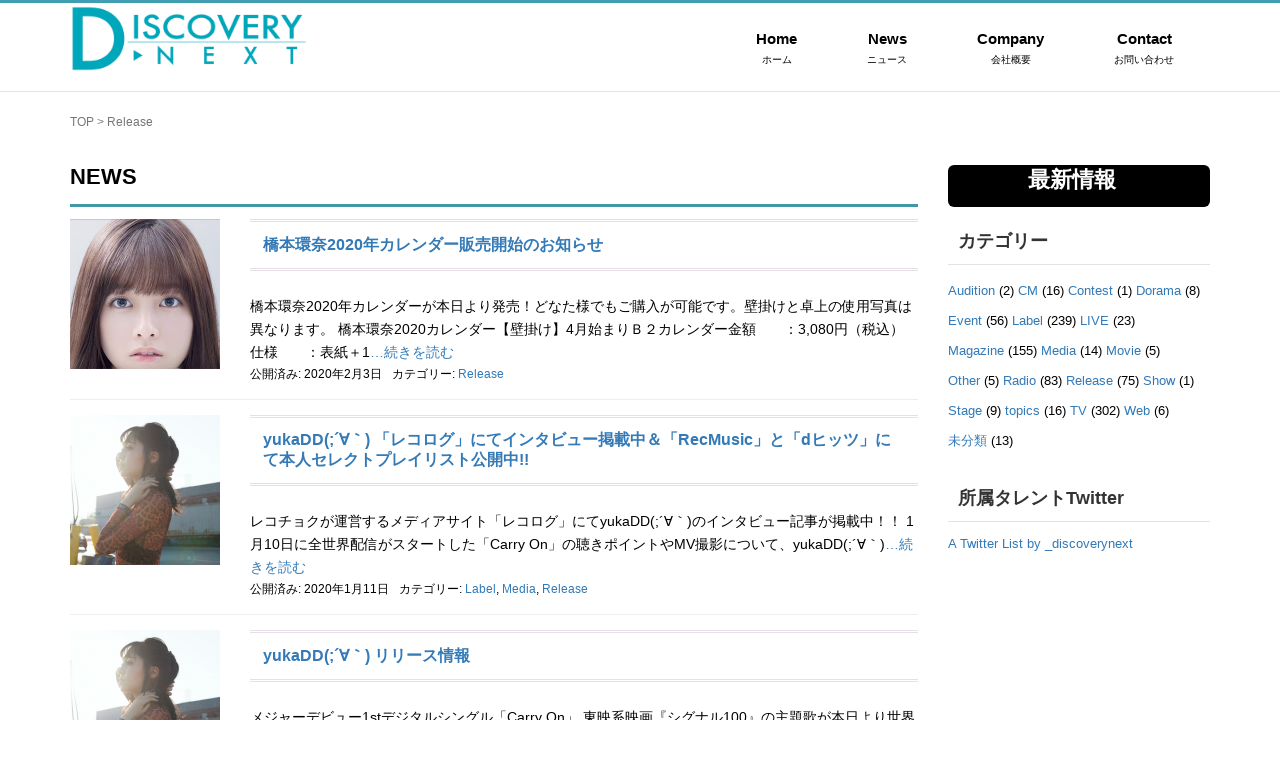

--- FILE ---
content_type: text/html; charset=UTF-8
request_url: http://www.discovery-n.co.jp/category/release/page/5/
body_size: 58268
content:
<!DOCTYPE html>
<html lang="ja">
<head prefix="og: http://ogp.me/ns# fb: http://ogp.me/ns/fb# website: http://ogp.me/ns/website#">
	<meta charset="UTF-8">
	<meta name="viewport" content="width=device-width, initial-scale=1.0, maximum-scale=1.0, user-scalable=0" />
	<meta name="google-site-verification" content="uomZftvpc3ogOJyWVgWzKZDQ72MeV2_duYG82QIX7lk" />
	<link rel="pingback" href="http://www.discovery-n.co.jp/xmlrpc.php" />
	<link rel=”SHORTCUT ICON” href=”http://www.discovery-n.co.jp/favicon.ico” />
	<!--[if lt IE 9]>
	<script src="http://www.discovery-n.co.jp/wp-content/themes/habakiri/js/html5shiv.min.js"></script>
	<![endif]-->
	<title>Release | ディスカバリーネクスト - Part 5</title>

<!-- All in One SEO Pack 3.2.6 によって Michael Torbert の Semper Fi Web Design[646,694] -->
<meta name="robots" content="noindex,follow" />
<link rel="prev" href="http://www.discovery-n.co.jp/category/release/page/4/" />
<link rel="next" href="http://www.discovery-n.co.jp/category/release/page/6/" />

<script type="application/ld+json" class="aioseop-schema">{"@context":"https://schema.org","@graph":[{"@type":"Organization","@id":"http://www.discovery-n.co.jp/#organization","url":"http://www.discovery-n.co.jp/","name":"\u30c7\u30a3\u30b9\u30ab\u30d0\u30ea\u30fc\u30cd\u30af\u30b9\u30c8","sameAs":[]},{"@type":"WebSite","@id":"http://www.discovery-n.co.jp/#website","url":"http://www.discovery-n.co.jp/","name":"\u30c7\u30a3\u30b9\u30ab\u30d0\u30ea\u30fc\u30cd\u30af\u30b9\u30c8","publisher":{"@id":"http://www.discovery-n.co.jp/#organization"}},{"@type":"CollectionPage","@id":"http://www.discovery-n.co.jp/category/release/#collectionpage","url":"http://www.discovery-n.co.jp/category/release/","inLanguage":"ja","name":"Release","isPartOf":{"@id":"http://www.discovery-n.co.jp/#website"}}]}</script>
<link rel="canonical" href="http://www.discovery-n.co.jp/category/release/page/5/" />
			<script type="text/javascript" >
				window.ga=window.ga||function(){(ga.q=ga.q||[]).push(arguments)};ga.l=+new Date;
				ga('create', 'UA-104759155-1', 'auto');
				// Plugins
				
				ga('send', 'pageview');
			</script>
			<script async src="https://www.google-analytics.com/analytics.js"></script>
			<!-- All in One SEO Pack -->
<link rel='dns-prefetch' href='//s.w.org' />
<link rel="alternate" type="application/rss+xml" title="ディスカバリーネクスト &raquo; フィード" href="http://www.discovery-n.co.jp/feed/" />
<link rel="alternate" type="application/rss+xml" title="ディスカバリーネクスト &raquo; コメントフィード" href="http://www.discovery-n.co.jp/comments/feed/" />
<link rel="alternate" type="application/rss+xml" title="ディスカバリーネクスト &raquo; Release カテゴリーのフィード" href="http://www.discovery-n.co.jp/category/release/feed/" />
		<script type="text/javascript">
			window._wpemojiSettings = {"baseUrl":"https:\/\/s.w.org\/images\/core\/emoji\/12.0.0-1\/72x72\/","ext":".png","svgUrl":"https:\/\/s.w.org\/images\/core\/emoji\/12.0.0-1\/svg\/","svgExt":".svg","source":{"concatemoji":"http:\/\/www.discovery-n.co.jp\/wp-includes\/js\/wp-emoji-release.min.js?ver=5.2.21"}};
			!function(e,a,t){var n,r,o,i=a.createElement("canvas"),p=i.getContext&&i.getContext("2d");function s(e,t){var a=String.fromCharCode;p.clearRect(0,0,i.width,i.height),p.fillText(a.apply(this,e),0,0);e=i.toDataURL();return p.clearRect(0,0,i.width,i.height),p.fillText(a.apply(this,t),0,0),e===i.toDataURL()}function c(e){var t=a.createElement("script");t.src=e,t.defer=t.type="text/javascript",a.getElementsByTagName("head")[0].appendChild(t)}for(o=Array("flag","emoji"),t.supports={everything:!0,everythingExceptFlag:!0},r=0;r<o.length;r++)t.supports[o[r]]=function(e){if(!p||!p.fillText)return!1;switch(p.textBaseline="top",p.font="600 32px Arial",e){case"flag":return s([55356,56826,55356,56819],[55356,56826,8203,55356,56819])?!1:!s([55356,57332,56128,56423,56128,56418,56128,56421,56128,56430,56128,56423,56128,56447],[55356,57332,8203,56128,56423,8203,56128,56418,8203,56128,56421,8203,56128,56430,8203,56128,56423,8203,56128,56447]);case"emoji":return!s([55357,56424,55356,57342,8205,55358,56605,8205,55357,56424,55356,57340],[55357,56424,55356,57342,8203,55358,56605,8203,55357,56424,55356,57340])}return!1}(o[r]),t.supports.everything=t.supports.everything&&t.supports[o[r]],"flag"!==o[r]&&(t.supports.everythingExceptFlag=t.supports.everythingExceptFlag&&t.supports[o[r]]);t.supports.everythingExceptFlag=t.supports.everythingExceptFlag&&!t.supports.flag,t.DOMReady=!1,t.readyCallback=function(){t.DOMReady=!0},t.supports.everything||(n=function(){t.readyCallback()},a.addEventListener?(a.addEventListener("DOMContentLoaded",n,!1),e.addEventListener("load",n,!1)):(e.attachEvent("onload",n),a.attachEvent("onreadystatechange",function(){"complete"===a.readyState&&t.readyCallback()})),(n=t.source||{}).concatemoji?c(n.concatemoji):n.wpemoji&&n.twemoji&&(c(n.twemoji),c(n.wpemoji)))}(window,document,window._wpemojiSettings);
		</script>
		<style type="text/css">
img.wp-smiley,
img.emoji {
	display: inline !important;
	border: none !important;
	box-shadow: none !important;
	height: 1em !important;
	width: 1em !important;
	margin: 0 .07em !important;
	vertical-align: -0.1em !important;
	background: none !important;
	padding: 0 !important;
}
</style>
	<link rel='stylesheet' id='wp-block-library-css'  href='http://www.discovery-n.co.jp/wp-includes/css/dist/block-library/style.min.css?ver=5.2.21' type='text/css' media='all' />
<link rel='stylesheet' id='contact-form-7-css'  href='http://www.discovery-n.co.jp/wp-content/plugins/contact-form-7/includes/css/styles.css?ver=5.1.4' type='text/css' media='all' />
<link rel='stylesheet' id='wpcdt-public-css-css'  href='http://www.discovery-n.co.jp/wp-content/plugins/countdown-timer-ultimate/assets/css/wpcdt-timecircles.css?ver=1.2.2' type='text/css' media='all' />
<link rel='stylesheet' id='ewd-ufaq-style-css'  href='http://www.discovery-n.co.jp/wp-content/plugins/ultimate-faqs/css/ewd-ufaq-styles.css?ver=5.2.21' type='text/css' media='all' />
<link rel='stylesheet' id='ewd-ufaq-rrssb-css'  href='http://www.discovery-n.co.jp/wp-content/plugins/ultimate-faqs/css/rrssb-min.css?ver=5.2.21' type='text/css' media='all' />
<link rel='stylesheet' id='habakiri-assets-css'  href='http://www.discovery-n.co.jp/wp-content/themes/habakiri/css/assets.min.css?ver=1.6.1' type='text/css' media='all' />
<link rel='stylesheet' id='habakiri-css'  href='http://www.discovery-n.co.jp/wp-content/themes/habakiri/style.min.css?ver=1.6.1' type='text/css' media='all' />
<link rel='stylesheet' id='discovery-css'  href='http://www.discovery-n.co.jp/wp-content/themes/discovery/style.css?ver=1.6.1' type='text/css' media='all' />
<link rel='stylesheet' id='get_stylesheet()-css'  href='http://www.discovery-n.co.jp/wp-content/themes/discovery/css/lity.css' type='text/css' media='all' />
<link rel='stylesheet' id='addtoany-css'  href='http://www.discovery-n.co.jp/wp-content/plugins/add-to-any/addtoany.min.css?ver=1.15' type='text/css' media='all' />
<script type='text/javascript' src='http://www.discovery-n.co.jp/wp-includes/js/jquery/jquery.js?ver=1.12.4-wp'></script>
<script type='text/javascript' src='http://www.discovery-n.co.jp/wp-includes/js/jquery/jquery-migrate.min.js?ver=1.4.1'></script>
<script type='text/javascript' src='http://www.discovery-n.co.jp/wp-content/plugins/add-to-any/addtoany.min.js?ver=1.1'></script>
<script type='text/javascript'>
/* <![CDATA[ */
var ewd_ufaq_php_data = {"retrieving_results":"Retrieving Results..."};
/* ]]> */
</script>
<script type='text/javascript' src='http://www.discovery-n.co.jp/wp-content/plugins/ultimate-faqs/js/ewd-ufaq-js.js?ver=5.2.21'></script>
<link rel='https://api.w.org/' href='http://www.discovery-n.co.jp/wp-json/' />
<link rel="EditURI" type="application/rsd+xml" title="RSD" href="http://www.discovery-n.co.jp/xmlrpc.php?rsd" />
<link rel="wlwmanifest" type="application/wlwmanifest+xml" href="http://www.discovery-n.co.jp/wp-includes/wlwmanifest.xml" /> 
<meta name="generator" content="WordPress 5.2.21" />

<script data-cfasync="false">
window.a2a_config=window.a2a_config||{};a2a_config.callbacks=[];a2a_config.overlays=[];a2a_config.templates={};a2a_localize = {
	Share: "共有",
	Save: "ブックマーク",
	Subscribe: "購読",
	Email: "メール",
	Bookmark: "ブックマーク",
	ShowAll: "すべて表示する",
	ShowLess: "小さく表示する",
	FindServices: "サービスを探す",
	FindAnyServiceToAddTo: "追加するサービスを今すぐ探す",
	PoweredBy: "Powered by",
	ShareViaEmail: "メールでシェアする",
	SubscribeViaEmail: "メールで購読する",
	BookmarkInYourBrowser: "ブラウザにブックマーク",
	BookmarkInstructions: "このページをブックマークするには、 Ctrl+D または \u2318+D を押下。",
	AddToYourFavorites: "お気に入りに追加",
	SendFromWebOrProgram: "任意のメールアドレスまたはメールプログラムから送信",
	EmailProgram: "メールプログラム",
	More: "詳細&#8230;",
	ThanksForSharing: "Thanks for sharing!",
	ThanksForFollowing: "Thanks for following!"
};

(function(d,s,a,b){a=d.createElement(s);b=d.getElementsByTagName(s)[0];a.async=1;a.src="https://static.addtoany.com/menu/page.js";b.parentNode.insertBefore(a,b);})(document,"script");
</script>
        <style type="text/css">
            #ssttbutton {
                                font-size: 32px;
            }
            .ssttbutton-background {
                color: #000000;
            }
            .ssttbutton-symbol {
                color: #ffffff;
            }
        </style>
        <script type="text/javascript">
        var ajaxurl = 'http://www.discovery-n.co.jp/wp-admin/admin-ajax.php';
    </script>
<script type="text/javascript">
(function(url){
	if(/(?:Chrome\/26\.0\.1410\.63 Safari\/537\.31|WordfenceTestMonBot)/.test(navigator.userAgent)){ return; }
	var addEvent = function(evt, handler) {
		if (window.addEventListener) {
			document.addEventListener(evt, handler, false);
		} else if (window.attachEvent) {
			document.attachEvent('on' + evt, handler);
		}
	};
	var removeEvent = function(evt, handler) {
		if (window.removeEventListener) {
			document.removeEventListener(evt, handler, false);
		} else if (window.detachEvent) {
			document.detachEvent('on' + evt, handler);
		}
	};
	var evts = 'contextmenu dblclick drag dragend dragenter dragleave dragover dragstart drop keydown keypress keyup mousedown mousemove mouseout mouseover mouseup mousewheel scroll'.split(' ');
	var logHuman = function() {
		if (window.wfLogHumanRan) { return; }
		window.wfLogHumanRan = true;
		var wfscr = document.createElement('script');
		wfscr.type = 'text/javascript';
		wfscr.async = true;
		wfscr.src = url + '&r=' + Math.random();
		(document.getElementsByTagName('head')[0]||document.getElementsByTagName('body')[0]).appendChild(wfscr);
		for (var i = 0; i < evts.length; i++) {
			removeEvent(evts[i], logHuman);
		}
	};
	for (var i = 0; i < evts.length; i++) {
		addEvent(evts[i], logHuman);
	}
})('//www.discovery-n.co.jp/?wordfence_lh=1&hid=539215B8263A62A2E65193135EB928A7');
</script>		<style type="text/css">.recentcomments a{display:inline !important;padding:0 !important;margin:0 !important;}</style>
		<style>a{color:#337ab7}a:focus,a:active,a:hover{color:#23527c}.site-branding a{color:#000000}.responsive-nav a{color:#000000;font-size:12px}.responsive-nav a small{color:#000000;font-size:10px}.responsive-nav a:hover small,.responsive-nav a:active small,.responsive-nav .current-menu-item small,.responsive-nav .current-menu-ancestor small,.responsive-nav .current-menu-parent small,.responsive-nav .current_page_item small,.responsive-nav .current_page_parent small{color:#419eb1}.responsive-nav .menu>.menu-item>a,.header--transparency.header--fixed--is_scrolled .responsive-nav .menu>.menu-item>a{background-color:transparent;padding:23px 15px}.responsive-nav .menu>.menu-item>a:hover,.responsive-nav .menu>.menu-item>a:active,.responsive-nav .menu>.current-menu-item>a,.responsive-nav .menu>.current-menu-ancestor>a,.responsive-nav .menu>.current-menu-parent>a,.responsive-nav .menu>.current_page_item>a,.responsive-nav .menu>.current_page_parent>a,.header--transparency.header--fixed--is_scrolled .responsive-nav .menu>.menu-item>a:hover,.header--transparency.header--fixed--is_scrolled .responsive-nav .menu>.menu-item>a:active,.header--transparency.header--fixed--is_scrolled .responsive-nav .menu>.current-menu-item>a,.header--transparency.header--fixed--is_scrolled .responsive-nav .menu>.current-menu-ancestor>a,.header--transparency.header--fixed--is_scrolled .responsive-nav .menu>.current-menu-parent>a,.header--transparency.header--fixed--is_scrolled .responsive-nav .menu>.current_page_item>a,.header--transparency.header--fixed--is_scrolled .responsive-nav .menu>.current_page_parent>a{background-color:transparent;color:#419eb1}.responsive-nav .sub-menu a{background-color:#419eb1;color:#ffffff}.responsive-nav .sub-menu a:hover,.responsive-nav .sub-menu a:active,.responsive-nav .sub-menu .current-menu-item a,.responsive-nav .sub-menu .current-menu-ancestor a,.responsive-nav .sub-menu .current-menu-parent a,.responsive-nav .sub-menu .current_page_item a,.responsive-nav .sub-menu .current_page_parent a{background-color:#ffffff;color:#419eb1}.off-canvas-nav{font-size:12px}.responsive-nav,.header--transparency.header--fixed--is_scrolled .responsive-nav{background-color:transparent}#responsive-btn{background-color:transparent;border-color:#eee;color:#000}#responsive-btn:hover{background-color:#f5f5f5;border-color:#eee;color:#000}.habakiri-slider__transparent-layer{background-color:rgba( 255,255,255, 0 )}.page-header{background-color:#222;color:#fff}.pagination>li>a{color:#337ab7}.pagination>li>span{background-color:#337ab7;border-color:#337ab7}.pagination>li>a:focus,.pagination>li>a:hover,.pagination>li>span:focus,.pagination>li>span:hover{color:#23527c}.header{background-color:#ffffff}.header--transparency.header--fixed--is_scrolled{background-color:#ffffff !important}.footer{background-color:#111113}.footer-widget-area a{color:#ffffff}.footer-widget-area,.footer-widget-area .widget_calendar #wp-calendar caption{color:#ffffff}.footer-widget-area .widget_calendar #wp-calendar,.footer-widget-area .widget_calendar #wp-calendar *{border-color:#ffffff}@media(min-width:992px){.responsive-nav{display:block}.off-canvas-nav,#responsive-btn{display:none !important}.header--2row{padding-bottom:0}.header--2row .header__col,.header--center .header__col{display:block}.header--2row .responsive-nav,.header--center .responsive-nav{margin-right:-1000px;margin-left:-1000px;padding-right:1000px;padding-left:1000px}.header--2row .site-branding,.header--center .site-branding{padding-bottom:0}.header--center .site-branding{text-align:center}}</style>	<script>
  (function(i,s,o,g,r,a,m){i['GoogleAnalyticsObject']=r;i[r]=i[r]||function(){
  (i[r].q=i[r].q||[]).push(arguments)},i[r].l=1*new Date();a=s.createElement(o),
  m=s.getElementsByTagName(o)[0];a.async=1;a.src=g;m.parentNode.insertBefore(a,m)
  })(window,document,'script','https://www.google-analytics.com/analytics.js','ga');

  ga('create', 'UA-104759155-1', 'auto');
  ga('send', 'pageview');

</script>
</head>
<body class="archive paged category category-release category-73 paged-5 category-paged-5 blog-template-archive-right-sidebar">
<div id="container">
		<header id="header" class="header header--default ">
				<div class="container">

						<div class="row header__content">
				<div class="col-xs-10 col-md-4 header__col">
					
<div class="site-branding">
	<h1 class="site-branding__heading">
		<a href="http://www.discovery-n.co.jp/" rel="home"><img src="http://www.discovery-n.co.jp/wp-content/uploads/2017/06/a7023b95f1734a5732707a0b6aec9ed4-1.png" alt="ディスカバリーネクスト" class="site-branding__logo" /></a>	</h1>
<!-- end .site-branding --></div>
				<!-- end .header__col --></div>
				<div class="col-xs-2 col-md-8 header__col global-nav-wrapper clearfix">
					
<nav class="global-nav js-responsive-nav nav--hide" role="navigation">
	<div class="menu-%e3%82%b0%e3%83%ad%e3%83%bc%e3%83%90%e3%83%ab%e3%83%a1%e3%83%8b%e3%83%a5%e3%83%bc-container"><ul id="menu-%e3%82%b0%e3%83%ad%e3%83%bc%e3%83%90%e3%83%ab%e3%83%a1%e3%83%8b%e3%83%a5%e3%83%bc" class="menu"><li id="menu-item-34" class="menu-item menu-item-type-post_type menu-item-object-page menu-item-home menu-item-34"><a href="http://www.discovery-n.co.jp/"><strong>Home</strong><small>ホーム</small></a></li>
<li id="menu-item-42" class="menu-item menu-item-type-custom menu-item-object-custom menu-item-42"><a href="/news"><strong>News</strong><small>ニュース</small></a></li>
<li id="menu-item-50" class="menu-item menu-item-type-post_type menu-item-object-page menu-item-50"><a href="http://www.discovery-n.co.jp/company/"><strong>Company</strong><small>会社概要</small></a></li>
<li id="menu-item-2257" class="menu-item menu-item-type-post_type menu-item-object-page menu-item-2257"><a href="http://www.discovery-n.co.jp/contact/"><strong>Contact</strong><small>お問い合わせ</small></a></li>
</ul></div><!-- end .global-nav --></nav>
					<div id="responsive-btn"></div>
				<!-- end .header__col --></div>
			<!-- end .row --></div>
		<!-- end .container --></div>
			<!-- end #header --></header>
	<div id="contents">
			<div class="sub-page-contents">
				<div class="container">
	<div class="row">
		<div class="col-md-9">
			<main id="main" role="main">

				<div class="breadcrumbs"><a href="http://www.discovery-n.co.jp/">TOP</a> &gt; <strong>Release</strong></div>				<article class="article article--archive">
	<h1>NEWS</h1>
	<div class="entry">
				<div class="entries entries--archive">
			
								<article class="article article--summary post-5744 post type-post status-publish format-standard has-post-thumbnail hentry category-release">

	
		<div class="entry--has_media entry">
			<div class="entry--has_media__inner">
				<div class="entry--has_media__media">
							<a href="http://www.discovery-n.co.jp/%e6%a9%8b%e6%9c%ac%e7%92%b0%e5%a5%882020%e5%b9%b4%e3%82%ab%e3%83%ac%e3%83%b3%e3%83%80%e3%83%bc%e4%ba%88%e7%b4%84%e8%b2%a9%e5%a3%b2%e9%96%8b%e5%a7%8b%e3%81%ae%e3%81%94%e6%a1%88%e5%86%85/" class="entry--has_media__link">
							<img width="300" height="300" src="http://www.discovery-n.co.jp/wp-content/uploads/2019/07/screenshot03-300x300.jpg" class=" wp-post-image" alt="" srcset="http://www.discovery-n.co.jp/wp-content/uploads/2019/07/screenshot03-300x300.jpg 300w, http://www.discovery-n.co.jp/wp-content/uploads/2019/07/screenshot03-150x150.jpg 150w, http://www.discovery-n.co.jp/wp-content/uploads/2019/07/screenshot03.jpg 324w" sizes="(max-width: 300px) 100vw, 300px" />					</a>
							<!-- end .entry--has_media__media --></div>
				<div class="entry--has_media__body">
									<h1 class="entry__title entry-title h3"><a href="http://www.discovery-n.co.jp/%e6%a9%8b%e6%9c%ac%e7%92%b0%e5%a5%882020%e5%b9%b4%e3%82%ab%e3%83%ac%e3%83%b3%e3%83%80%e3%83%bc%e4%ba%88%e7%b4%84%e8%b2%a9%e5%a3%b2%e9%96%8b%e5%a7%8b%e3%81%ae%e3%81%94%e6%a1%88%e5%86%85/">橋本環奈2020年カレンダー販売開始のお知らせ</a></h1>
									<div class="entry__summary">
						橋本環奈2020年カレンダーが本日より発売！どなた様でもご購入が可能です。壁掛けと卓上の使用写真は異なります。 橋本環奈2020カレンダー【壁掛け】4月始まりＢ２カレンダー金額　　：3,080円（税込）仕様　　：表紙＋1<a href="http://www.discovery-n.co.jp/%e6%a9%8b%e6%9c%ac%e7%92%b0%e5%a5%882020%e5%b9%b4%e3%82%ab%e3%83%ac%e3%83%b3%e3%83%80%e3%83%bc%e4%ba%88%e7%b4%84%e8%b2%a9%e5%a3%b2%e9%96%8b%e5%a7%8b%e3%81%ae%e3%81%94%e6%a1%88%e5%86%85/">…続きを読む</a>						<!-- end .entry__summary --></div>
							<div class="entry-meta">
			<ul class="entry-meta__list">
				<li class="entry-meta__item published"><time datetime="2020-02-03T01:25:13+09:00">公開済み: 2020年2月3日</time></li><li class="entry-meta__item categories">カテゴリー: <a href="http://www.discovery-n.co.jp/category/release/">Release</a></li>			</ul>
		<!-- end .entry-meta --></div>
							<!-- end .entry--has_media__body --></div>
				<!-- end .entry--has_media__inner --></div>
			<!-- end .entry--has_media --></div>

	
</article>
								<article class="article article--summary post-5724 post type-post status-publish format-standard has-post-thumbnail hentry category-label category-media category-release">

	
		<div class="entry--has_media entry">
			<div class="entry--has_media__inner">
				<div class="entry--has_media__media">
							<a href="http://www.discovery-n.co.jp/yukadd-1/" class="entry--has_media__link">
							<img width="300" height="300" src="http://www.discovery-n.co.jp/wp-content/uploads/2017/06/4c2ea4766f2abd46518997b0bc29bd96-300x300.png" class=" wp-post-image" alt="yukaDD" srcset="http://www.discovery-n.co.jp/wp-content/uploads/2017/06/4c2ea4766f2abd46518997b0bc29bd96-300x300.png 300w, http://www.discovery-n.co.jp/wp-content/uploads/2017/06/4c2ea4766f2abd46518997b0bc29bd96-150x150.png 150w, http://www.discovery-n.co.jp/wp-content/uploads/2017/06/4c2ea4766f2abd46518997b0bc29bd96.png 414w" sizes="(max-width: 300px) 100vw, 300px" />					</a>
							<!-- end .entry--has_media__media --></div>
				<div class="entry--has_media__body">
									<h1 class="entry__title entry-title h3"><a href="http://www.discovery-n.co.jp/yukadd-1/">yukaDD(;´∀｀) 「レコログ」にてインタビュー掲載中＆「RecMusic」と「dヒッツ」にて本人セレクトプレイリスト公開中!!</a></h1>
									<div class="entry__summary">
						レコチョクが運営するメディアサイト「レコログ」にてyukaDD(;´∀｀)のインタビュー記事が掲載中！！ 1月10日に全世界配信がスタートした「Carry On」の聴きポイントやMV撮影について、yukaDD(;´∀｀)<a href="http://www.discovery-n.co.jp/yukadd-1/">…続きを読む</a>						<!-- end .entry__summary --></div>
							<div class="entry-meta">
			<ul class="entry-meta__list">
				<li class="entry-meta__item published"><time datetime="2020-01-11T18:47:07+09:00">公開済み: 2020年1月11日</time></li><li class="entry-meta__item categories">カテゴリー: <a href="http://www.discovery-n.co.jp/category/label/">Label</a>, <a href="http://www.discovery-n.co.jp/category/media/">Media</a>, <a href="http://www.discovery-n.co.jp/category/release/">Release</a></li>			</ul>
		<!-- end .entry-meta --></div>
							<!-- end .entry--has_media__body --></div>
				<!-- end .entry--has_media__inner --></div>
			<!-- end .entry--has_media --></div>

	
</article>
								<article class="article article--summary post-5721 post type-post status-publish format-standard has-post-thumbnail hentry category-label category-release">

	
		<div class="entry--has_media entry">
			<div class="entry--has_media__inner">
				<div class="entry--has_media__media">
							<a href="http://www.discovery-n.co.jp/yukadd%e2%88%80%ef%bd%80-%e3%83%aa%e3%83%aa%e3%83%bc%e3%82%b9%e6%83%85%e5%a0%b1-2/" class="entry--has_media__link">
							<img width="300" height="300" src="http://www.discovery-n.co.jp/wp-content/uploads/2017/06/4c2ea4766f2abd46518997b0bc29bd96-300x300.png" class=" wp-post-image" alt="yukaDD" srcset="http://www.discovery-n.co.jp/wp-content/uploads/2017/06/4c2ea4766f2abd46518997b0bc29bd96-300x300.png 300w, http://www.discovery-n.co.jp/wp-content/uploads/2017/06/4c2ea4766f2abd46518997b0bc29bd96-150x150.png 150w, http://www.discovery-n.co.jp/wp-content/uploads/2017/06/4c2ea4766f2abd46518997b0bc29bd96.png 414w" sizes="(max-width: 300px) 100vw, 300px" />					</a>
							<!-- end .entry--has_media__media --></div>
				<div class="entry--has_media__body">
									<h1 class="entry__title entry-title h3"><a href="http://www.discovery-n.co.jp/yukadd%e2%88%80%ef%bd%80-%e3%83%aa%e3%83%aa%e3%83%bc%e3%82%b9%e6%83%85%e5%a0%b1-2/">yukaDD(;´∀｀) リリース情報</a></h1>
									<div class="entry__summary">
						メジャーデビュー1stデジタルシングル「Carry On」 東映系映画『シグナル100』の主題歌が本日より世界同時配信!! 人生で初めてのレコーディングをアメリカ・ロサンゼルスで行った。センセーショナルな時を経て驚異的な<a href="http://www.discovery-n.co.jp/yukadd%e2%88%80%ef%bd%80-%e3%83%aa%e3%83%aa%e3%83%bc%e3%82%b9%e6%83%85%e5%a0%b1-2/">…続きを読む</a>						<!-- end .entry__summary --></div>
							<div class="entry-meta">
			<ul class="entry-meta__list">
				<li class="entry-meta__item published"><time datetime="2020-01-10T02:00:27+09:00">公開済み: 2020年1月10日</time></li><li class="entry-meta__item categories">カテゴリー: <a href="http://www.discovery-n.co.jp/category/label/">Label</a>, <a href="http://www.discovery-n.co.jp/category/release/">Release</a></li>			</ul>
		<!-- end .entry-meta --></div>
							<!-- end .entry--has_media__body --></div>
				<!-- end .entry--has_media__inner --></div>
			<!-- end .entry--has_media --></div>

	
</article>
								<article class="article article--summary post-5706 post type-post status-publish format-standard has-post-thumbnail hentry category-label category-live category-release">

	
		<div class="entry--has_media entry">
			<div class="entry--has_media__inner">
				<div class="entry--has_media__media">
							<a href="http://www.discovery-n.co.jp/%e3%80%8ckim-hyun-joong-meets-vol-2%e3%80%8d-%e7%b7%8a%e6%80%a5%e9%96%8b%e5%82%ac%e6%b1%ba%e5%ae%9a%ef%bc%81%ef%bc%81/" class="entry--has_media__link">
							<img width="234" height="234" src="http://www.discovery-n.co.jp/wp-content/uploads/2019/12/6fdf689332339091dbd8fe3f0aa19c8a-1.jpg" class=" wp-post-image" alt="" srcset="http://www.discovery-n.co.jp/wp-content/uploads/2019/12/6fdf689332339091dbd8fe3f0aa19c8a-1.jpg 234w, http://www.discovery-n.co.jp/wp-content/uploads/2019/12/6fdf689332339091dbd8fe3f0aa19c8a-1-150x150.jpg 150w" sizes="(max-width: 234px) 100vw, 234px" />					</a>
							<!-- end .entry--has_media__media --></div>
				<div class="entry--has_media__body">
									<h1 class="entry__title entry-title h3"><a href="http://www.discovery-n.co.jp/%e3%80%8ckim-hyun-joong-meets-vol-2%e3%80%8d-%e7%b7%8a%e6%80%a5%e9%96%8b%e5%82%ac%e6%b1%ba%e5%ae%9a%ef%bc%81%ef%bc%81/">「KIM HYUN JOONG meets&#8230; Vol.2」 緊急開催決定！！</a></h1>
									<div class="entry__summary">
						昨年9月に第1回目が開催され、ZIGGY、そして寺岡呼人の2組の日本のロックレジェンドを迎え、大変な盛り上がりをみせた豪華対バンイベント「KIM HYUN JOONG meets…」が、再び帰ってくる！ 今回は、日本が世<a href="http://www.discovery-n.co.jp/%e3%80%8ckim-hyun-joong-meets-vol-2%e3%80%8d-%e7%b7%8a%e6%80%a5%e9%96%8b%e5%82%ac%e6%b1%ba%e5%ae%9a%ef%bc%81%ef%bc%81/">…続きを読む</a>						<!-- end .entry__summary --></div>
							<div class="entry-meta">
			<ul class="entry-meta__list">
				<li class="entry-meta__item published"><time datetime="2020-01-08T17:30:51+09:00">公開済み: 2020年1月8日</time></li><li class="entry-meta__item categories">カテゴリー: <a href="http://www.discovery-n.co.jp/category/label/">Label</a>, <a href="http://www.discovery-n.co.jp/category/live/">LIVE</a>, <a href="http://www.discovery-n.co.jp/category/release/">Release</a></li>			</ul>
		<!-- end .entry-meta --></div>
							<!-- end .entry--has_media__body --></div>
				<!-- end .entry--has_media__inner --></div>
			<!-- end .entry--has_media --></div>

	
</article>
								<article class="article article--summary post-5704 post type-post status-publish format-standard has-post-thumbnail hentry category-label category-release">

	
		<div class="entry--has_media entry">
			<div class="entry--has_media__inner">
				<div class="entry--has_media__media">
							<a href="http://www.discovery-n.co.jp/%e3%80%8c%e6%9c%88%e3%81%a8%e5%a4%aa%e9%99%bd%e3%81%a8%e5%90%9b%e3%81%ae%e6%ad%8c%e3%80%8d%e7%99%ba%e5%a3%b2%e8%a8%98%e5%bf%b5%e3%83%9f%e3%83%8b%e3%83%88%e3%83%bc%e3%82%af%ef%bc%86%e6%8f%a1%e6%89%8b/" class="entry--has_media__link">
							<img width="234" height="234" src="http://www.discovery-n.co.jp/wp-content/uploads/2019/12/6fdf689332339091dbd8fe3f0aa19c8a-1.jpg" class=" wp-post-image" alt="" srcset="http://www.discovery-n.co.jp/wp-content/uploads/2019/12/6fdf689332339091dbd8fe3f0aa19c8a-1.jpg 234w, http://www.discovery-n.co.jp/wp-content/uploads/2019/12/6fdf689332339091dbd8fe3f0aa19c8a-1-150x150.jpg 150w" sizes="(max-width: 234px) 100vw, 234px" />					</a>
							<!-- end .entry--has_media__media --></div>
				<div class="entry--has_media__body">
									<h1 class="entry__title entry-title h3"><a href="http://www.discovery-n.co.jp/%e3%80%8c%e6%9c%88%e3%81%a8%e5%a4%aa%e9%99%bd%e3%81%a8%e5%90%9b%e3%81%ae%e6%ad%8c%e3%80%8d%e7%99%ba%e5%a3%b2%e8%a8%98%e5%bf%b5%e3%83%9f%e3%83%8b%e3%83%88%e3%83%bc%e3%82%af%ef%bc%86%e6%8f%a1%e6%89%8b/">「月と太陽と君の歌」発売記念ミニトーク＆握手会第2次(キャンセル分追加販売)お申し込み受付決定！</a></h1>
									<div class="entry__summary">
						「月と太陽と君の歌」2形態セットを申込サイト「キャラアニ・チャンス」にて予約購入いただいたお客様を対象に｢2月8日(土)名古屋｣、｢2月16日(日)大阪｣、｢2月21日(金)東京｣で行われる「ミニトーク＆握手会」イベント<a href="http://www.discovery-n.co.jp/%e3%80%8c%e6%9c%88%e3%81%a8%e5%a4%aa%e9%99%bd%e3%81%a8%e5%90%9b%e3%81%ae%e6%ad%8c%e3%80%8d%e7%99%ba%e5%a3%b2%e8%a8%98%e5%bf%b5%e3%83%9f%e3%83%8b%e3%83%88%e3%83%bc%e3%82%af%ef%bc%86%e6%8f%a1%e6%89%8b/">…続きを読む</a>						<!-- end .entry__summary --></div>
							<div class="entry-meta">
			<ul class="entry-meta__list">
				<li class="entry-meta__item published"><time datetime="2020-01-06T12:48:26+09:00">公開済み: 2020年1月6日</time></li><li class="entry-meta__item categories">カテゴリー: <a href="http://www.discovery-n.co.jp/category/label/">Label</a>, <a href="http://www.discovery-n.co.jp/category/release/">Release</a></li>			</ul>
		<!-- end .entry-meta --></div>
							<!-- end .entry--has_media__body --></div>
				<!-- end .entry--has_media__inner --></div>
			<!-- end .entry--has_media --></div>

	
</article>
								<article class="article article--summary post-5698 post type-post status-publish format-standard hentry category-label category-release">

	
		<div class="entry--has_media entry">
			<div class="entry--has_media__inner">
				<div class="entry--has_media__media">
							<a href="http://www.discovery-n.co.jp/%e6%98%a0%e7%94%bb%e3%80%8e%e3%82%b7%e3%82%b0%e3%83%8a%e3%83%ab100%e3%80%8f%e3%82%aa%e3%83%aa%e3%82%b8%e3%83%8a%e3%83%ab%e3%82%b5%e3%82%a6%e3%83%b3%e3%83%89%e3%83%88%e3%83%a9%e3%83%83%e3%82%af/" class="entry--has_media__link entry--has_media__link--text">
							<span class="entry--has_media__text">
					27				</span>
					</a>
							<!-- end .entry--has_media__media --></div>
				<div class="entry--has_media__body">
									<h1 class="entry__title entry-title h3"><a href="http://www.discovery-n.co.jp/%e6%98%a0%e7%94%bb%e3%80%8e%e3%82%b7%e3%82%b0%e3%83%8a%e3%83%ab100%e3%80%8f%e3%82%aa%e3%83%aa%e3%82%b8%e3%83%8a%e3%83%ab%e3%82%b5%e3%82%a6%e3%83%b3%e3%83%89%e3%83%88%e3%83%a9%e3%83%83%e3%82%af/">映画『シグナル100』オリジナルサウンドトラック　2020年1月15日（水）に発売決定!!</a></h1>
									<div class="entry__summary">
						1月24日（金）に全国劇場公開する映画『シグナル100』オリジナルサウンドトラックが1月15日（水）にリリース決定！！ 本作の音楽監督を務め、EXILE、東方神起、JUJU ら数多くのトップアーティストを手掛ける音楽プロ<a href="http://www.discovery-n.co.jp/%e6%98%a0%e7%94%bb%e3%80%8e%e3%82%b7%e3%82%b0%e3%83%8a%e3%83%ab100%e3%80%8f%e3%82%aa%e3%83%aa%e3%82%b8%e3%83%8a%e3%83%ab%e3%82%b5%e3%82%a6%e3%83%b3%e3%83%89%e3%83%88%e3%83%a9%e3%83%83%e3%82%af/">…続きを読む</a>						<!-- end .entry__summary --></div>
							<div class="entry-meta">
			<ul class="entry-meta__list">
				<li class="entry-meta__item published"><time datetime="2019-12-27T20:59:22+09:00">公開済み: 2019年12月27日</time></li><li class="entry-meta__item categories">カテゴリー: <a href="http://www.discovery-n.co.jp/category/label/">Label</a>, <a href="http://www.discovery-n.co.jp/category/release/">Release</a></li>			</ul>
		<!-- end .entry-meta --></div>
							<!-- end .entry--has_media__body --></div>
				<!-- end .entry--has_media__inner --></div>
			<!-- end .entry--has_media --></div>

	
</article>
								<article class="article article--summary post-5683 post type-post status-publish format-standard has-post-thumbnail hentry category-label category-release">

	
		<div class="entry--has_media entry">
			<div class="entry--has_media__inner">
				<div class="entry--has_media__media">
							<a href="http://www.discovery-n.co.jp/%e3%82%ad%e3%83%a0%e3%83%bb%e3%83%92%e3%83%a7%e3%83%b3%e3%82%b8%e3%83%a5%e3%83%b3%e3%80%80%e6%96%b0%e3%81%97%e3%81%8f%e7%94%9f%e3%81%be%e3%82%8c%e5%a4%89%e3%82%8f%e3%81%a3%e3%81%9f%e6%a5%b5%e4%b8%8a/" class="entry--has_media__link">
							<img width="234" height="234" src="http://www.discovery-n.co.jp/wp-content/uploads/2019/12/6fdf689332339091dbd8fe3f0aa19c8a-1.jpg" class=" wp-post-image" alt="" srcset="http://www.discovery-n.co.jp/wp-content/uploads/2019/12/6fdf689332339091dbd8fe3f0aa19c8a-1.jpg 234w, http://www.discovery-n.co.jp/wp-content/uploads/2019/12/6fdf689332339091dbd8fe3f0aa19c8a-1-150x150.jpg 150w" sizes="(max-width: 234px) 100vw, 234px" />					</a>
							<!-- end .entry--has_media__media --></div>
				<div class="entry--has_media__body">
									<h1 class="entry__title entry-title h3"><a href="http://www.discovery-n.co.jp/%e3%82%ad%e3%83%a0%e3%83%bb%e3%83%92%e3%83%a7%e3%83%b3%e3%82%b8%e3%83%a5%e3%83%b3%e3%80%80%e6%96%b0%e3%81%97%e3%81%8f%e7%94%9f%e3%81%be%e3%82%8c%e5%a4%89%e3%82%8f%e3%81%a3%e3%81%9f%e6%a5%b5%e4%b8%8a/">キム・ヒョンジュン　新しく生まれ変わった極上のバラード、「Life Without You」</a></h1>
									<div class="entry__summary">
						新しく生まれ変わった極上のバラード、「Life Without You」 今年8月に韓国でリリースされ、世界中のファンから支持されたキム・ヒョンジュン作詞作曲によるバラードナンバー「Life Without You」。 <a href="http://www.discovery-n.co.jp/%e3%82%ad%e3%83%a0%e3%83%bb%e3%83%92%e3%83%a7%e3%83%b3%e3%82%b8%e3%83%a5%e3%83%b3%e3%80%80%e6%96%b0%e3%81%97%e3%81%8f%e7%94%9f%e3%81%be%e3%82%8c%e5%a4%89%e3%82%8f%e3%81%a3%e3%81%9f%e6%a5%b5%e4%b8%8a/">…続きを読む</a>						<!-- end .entry__summary --></div>
							<div class="entry-meta">
			<ul class="entry-meta__list">
				<li class="entry-meta__item published"><time datetime="2019-12-20T23:00:30+09:00">公開済み: 2019年12月20日</time></li><li class="entry-meta__item categories">カテゴリー: <a href="http://www.discovery-n.co.jp/category/label/">Label</a>, <a href="http://www.discovery-n.co.jp/category/release/">Release</a></li>			</ul>
		<!-- end .entry-meta --></div>
							<!-- end .entry--has_media__body --></div>
				<!-- end .entry--has_media__inner --></div>
			<!-- end .entry--has_media --></div>

	
</article>
								<article class="article article--summary post-5675 post type-post status-publish format-standard has-post-thumbnail hentry category-label category-release">

	
		<div class="entry--has_media entry">
			<div class="entry--has_media__inner">
				<div class="entry--has_media__media">
							<a href="http://www.discovery-n.co.jp/%e3%83%8b%e3%83%a5%e3%83%bc%e3%82%b7%e3%83%b3%e3%82%b0%e3%83%ab%e3%80%8e%e6%9c%88%e3%81%a8%e5%a4%aa%e9%99%bd%e3%81%a8%e5%90%9b%e3%81%ae%e6%ad%8c%e3%80%8f%e3%80%80%e4%ba%88%e7%b4%84%e9%96%8b%e5%a7%8b/" class="entry--has_media__link">
							<img width="234" height="234" src="http://www.discovery-n.co.jp/wp-content/uploads/2019/12/6fdf689332339091dbd8fe3f0aa19c8a-1.jpg" class=" wp-post-image" alt="" srcset="http://www.discovery-n.co.jp/wp-content/uploads/2019/12/6fdf689332339091dbd8fe3f0aa19c8a-1.jpg 234w, http://www.discovery-n.co.jp/wp-content/uploads/2019/12/6fdf689332339091dbd8fe3f0aa19c8a-1-150x150.jpg 150w" sizes="(max-width: 234px) 100vw, 234px" />					</a>
							<!-- end .entry--has_media__media --></div>
				<div class="entry--has_media__body">
									<h1 class="entry__title entry-title h3"><a href="http://www.discovery-n.co.jp/%e3%83%8b%e3%83%a5%e3%83%bc%e3%82%b7%e3%83%b3%e3%82%b0%e3%83%ab%e3%80%8e%e6%9c%88%e3%81%a8%e5%a4%aa%e9%99%bd%e3%81%a8%e5%90%9b%e3%81%ae%e6%ad%8c%e3%80%8f%e3%80%80%e4%ba%88%e7%b4%84%e9%96%8b%e5%a7%8b/">ニューアルバム『月と太陽と君の歌』　予約開始！特典及びイベント決定！</a></h1>
									<div class="entry__summary">
						ニューアルバム『月と太陽と君の歌』　予約開始！特典及びイベント決定！ ２０２０年２月５日発売、ニューアルバム『月と太陽と君の歌』予約開始！ 発売を記念してリリースイベントが開催決定！ 各詳細、予約開始日をご確認の上、ふる<a href="http://www.discovery-n.co.jp/%e3%83%8b%e3%83%a5%e3%83%bc%e3%82%b7%e3%83%b3%e3%82%b0%e3%83%ab%e3%80%8e%e6%9c%88%e3%81%a8%e5%a4%aa%e9%99%bd%e3%81%a8%e5%90%9b%e3%81%ae%e6%ad%8c%e3%80%8f%e3%80%80%e4%ba%88%e7%b4%84%e9%96%8b%e5%a7%8b/">…続きを読む</a>						<!-- end .entry__summary --></div>
							<div class="entry-meta">
			<ul class="entry-meta__list">
				<li class="entry-meta__item published"><time datetime="2019-12-17T18:07:01+09:00">公開済み: 2019年12月17日</time></li><li class="entry-meta__item categories">カテゴリー: <a href="http://www.discovery-n.co.jp/category/label/">Label</a>, <a href="http://www.discovery-n.co.jp/category/release/">Release</a></li>			</ul>
		<!-- end .entry-meta --></div>
							<!-- end .entry--has_media__body --></div>
				<!-- end .entry--has_media__inner --></div>
			<!-- end .entry--has_media --></div>

	
</article>
								<article class="article article--summary post-5669 post type-post status-publish format-standard has-post-thumbnail hentry category-label category-release">

	
		<div class="entry--has_media entry">
			<div class="entry--has_media__inner">
				<div class="entry--has_media__media">
							<a href="http://www.discovery-n.co.jp/%e3%83%8b%e3%83%a5%e3%83%bc%e3%82%a2%e3%83%ab%e3%83%90%e3%83%a0%e3%80%8e%e6%9c%88%e3%81%a8%e5%a4%aa%e9%99%bd%e3%81%a8%e5%90%9b%e3%81%ae%e6%ad%8c%e3%80%8f%e5%8f%8e%e9%8c%b2%e5%86%85%e5%ae%b9%e6%b1%ba/" class="entry--has_media__link">
							<img width="234" height="234" src="http://www.discovery-n.co.jp/wp-content/uploads/2019/12/6fdf689332339091dbd8fe3f0aa19c8a-1.jpg" class=" wp-post-image" alt="" srcset="http://www.discovery-n.co.jp/wp-content/uploads/2019/12/6fdf689332339091dbd8fe3f0aa19c8a-1.jpg 234w, http://www.discovery-n.co.jp/wp-content/uploads/2019/12/6fdf689332339091dbd8fe3f0aa19c8a-1-150x150.jpg 150w" sizes="(max-width: 234px) 100vw, 234px" />					</a>
							<!-- end .entry--has_media__media --></div>
				<div class="entry--has_media__body">
									<h1 class="entry__title entry-title h3"><a href="http://www.discovery-n.co.jp/%e3%83%8b%e3%83%a5%e3%83%bc%e3%82%a2%e3%83%ab%e3%83%90%e3%83%a0%e3%80%8e%e6%9c%88%e3%81%a8%e5%a4%aa%e9%99%bd%e3%81%a8%e5%90%9b%e3%81%ae%e6%ad%8c%e3%80%8f%e5%8f%8e%e9%8c%b2%e5%86%85%e5%ae%b9%e6%b1%ba/">ニューアルバム『月と太陽と君の歌』収録内容決定！</a></h1>
									<div class="entry__summary">
						2020年2月5日(水)発売のアルバム『月と太陽と君の歌』の収録内容が決定。 キム・ヒョンジュンが作り出す多彩な音楽、その両局面を「月」と「太陽」、そしてリスナー(ファン)である「君」を意味するというアルバムタイトル『月<a href="http://www.discovery-n.co.jp/%e3%83%8b%e3%83%a5%e3%83%bc%e3%82%a2%e3%83%ab%e3%83%90%e3%83%a0%e3%80%8e%e6%9c%88%e3%81%a8%e5%a4%aa%e9%99%bd%e3%81%a8%e5%90%9b%e3%81%ae%e6%ad%8c%e3%80%8f%e5%8f%8e%e9%8c%b2%e5%86%85%e5%ae%b9%e6%b1%ba/">…続きを読む</a>						<!-- end .entry__summary --></div>
							<div class="entry-meta">
			<ul class="entry-meta__list">
				<li class="entry-meta__item published"><time datetime="2019-12-16T18:00:14+09:00">公開済み: 2019年12月16日</time></li><li class="entry-meta__item categories">カテゴリー: <a href="http://www.discovery-n.co.jp/category/label/">Label</a>, <a href="http://www.discovery-n.co.jp/category/release/">Release</a></li>			</ul>
		<!-- end .entry-meta --></div>
							<!-- end .entry--has_media__body --></div>
				<!-- end .entry--has_media__inner --></div>
			<!-- end .entry--has_media --></div>

	
</article>
								<article class="article article--summary post-5661 post type-post status-publish format-standard has-post-thumbnail hentry category-label category-live category-release">

	
		<div class="entry--has_media entry">
			<div class="entry--has_media__inner">
				<div class="entry--has_media__media">
							<a href="http://www.discovery-n.co.jp/%e7%b4%845%e5%b9%b4%e3%81%b6%e3%82%8a%e3%81%a8%e3%81%aa%e3%82%8b%e3%83%95%e3%83%ab%e3%82%a2%e3%83%ab%e3%83%90%e3%83%a0%e3%80%8e%e6%9c%88%e3%81%a8%e5%a4%aa%e9%99%bd%e3%81%a8%e5%90%9b%e3%81%ae%e6%ad%8c/" class="entry--has_media__link">
							<img width="300" height="300" src="http://www.discovery-n.co.jp/wp-content/uploads/2019/09/2150bf74c9de6f09f080b9767e4348f1-300x300.png" class=" wp-post-image" alt="" srcset="http://www.discovery-n.co.jp/wp-content/uploads/2019/09/2150bf74c9de6f09f080b9767e4348f1-300x300.png 300w, http://www.discovery-n.co.jp/wp-content/uploads/2019/09/2150bf74c9de6f09f080b9767e4348f1-150x150.png 150w, http://www.discovery-n.co.jp/wp-content/uploads/2019/09/2150bf74c9de6f09f080b9767e4348f1.png 515w" sizes="(max-width: 300px) 100vw, 300px" />					</a>
							<!-- end .entry--has_media__media --></div>
				<div class="entry--has_media__body">
									<h1 class="entry__title entry-title h3"><a href="http://www.discovery-n.co.jp/%e7%b4%845%e5%b9%b4%e3%81%b6%e3%82%8a%e3%81%a8%e3%81%aa%e3%82%8b%e3%83%95%e3%83%ab%e3%82%a2%e3%83%ab%e3%83%90%e3%83%a0%e3%80%8e%e6%9c%88%e3%81%a8%e5%a4%aa%e9%99%bd%e3%81%a8%e5%90%9b%e3%81%ae%e6%ad%8c/">約5年ぶりとなるフルアルバム『月と太陽と君の歌』、2020年2月5日発売決定！さらにニューアルバムを引っ提げての全国ツアーも開催！</a></h1>
									<div class="entry__summary">
						2020年2月5日(水)『月と太陽と君の歌』発売！全国ツアーの開催も決定！！						<!-- end .entry__summary --></div>
							<div class="entry-meta">
			<ul class="entry-meta__list">
				<li class="entry-meta__item published"><time datetime="2019-12-12T19:03:56+09:00">公開済み: 2019年12月12日</time></li><li class="entry-meta__item categories">カテゴリー: <a href="http://www.discovery-n.co.jp/category/label/">Label</a>, <a href="http://www.discovery-n.co.jp/category/live/">LIVE</a>, <a href="http://www.discovery-n.co.jp/category/release/">Release</a></li>			</ul>
		<!-- end .entry-meta --></div>
							<!-- end .entry--has_media__body --></div>
				<!-- end .entry--has_media__inner --></div>
			<!-- end .entry--has_media --></div>

	
</article>
						<!-- end .entries --></div>
		
		<nav class="pagination-wrapper">
	<ul class="pagination">
				<li><a class="prev page-numbers" href="http://www.discovery-n.co.jp/category/release/page/4/">&lt;</a></li>
				<li><a class='page-numbers' href='http://www.discovery-n.co.jp/category/release/'>1</a></li>
				<li><a class='page-numbers' href='http://www.discovery-n.co.jp/category/release/page/2/'>2</a></li>
				<li><a class='page-numbers' href='http://www.discovery-n.co.jp/category/release/page/3/'>3</a></li>
				<li><a class='page-numbers' href='http://www.discovery-n.co.jp/category/release/page/4/'>4</a></li>
				<li><span aria-current='page' class='page-numbers current'>5</span></li>
				<li><a class='page-numbers' href='http://www.discovery-n.co.jp/category/release/page/6/'>6</a></li>
				<li><a class='page-numbers' href='http://www.discovery-n.co.jp/category/release/page/7/'>7</a></li>
				<li><a class='page-numbers' href='http://www.discovery-n.co.jp/category/release/page/8/'>8</a></li>
				<li><a class="next page-numbers" href="http://www.discovery-n.co.jp/category/release/page/6/">&gt;</a></li>
			</ul>
</nav>
		<!-- end .entry --></div>
</article>
			<!-- end #main --></main>
		<!-- end .col-md-9 --></div>
		<div class="col-md-3">
			<aside id="sub">
					<div class="widget widget-area __top">
					<h1 id="__widget_search_title">最新情報</h1>
				</div>
				<div class="sidebar"><div id="categories-5" class="widget sidebar-widget widget_categories"><h2 class="sidebar-widget__title h4">カテゴリー</h2>
		<ul>
				<li class="cat-item cat-item-25"><a href="http://www.discovery-n.co.jp/category/audition/">Audition</a> (2)
</li>
	<li class="cat-item cat-item-24"><a href="http://www.discovery-n.co.jp/category/cm/">CM</a> (16)
</li>
	<li class="cat-item cat-item-23"><a href="http://www.discovery-n.co.jp/category/contest/">Contest</a> (1)
</li>
	<li class="cat-item cat-item-32"><a href="http://www.discovery-n.co.jp/category/dorama/">Dorama</a> (8)
</li>
	<li class="cat-item cat-item-30"><a href="http://www.discovery-n.co.jp/category/event/">Event</a> (56)
</li>
	<li class="cat-item cat-item-87"><a href="http://www.discovery-n.co.jp/category/label/">Label</a> (239)
</li>
	<li class="cat-item cat-item-29"><a href="http://www.discovery-n.co.jp/category/live/">LIVE</a> (23)
</li>
	<li class="cat-item cat-item-31"><a href="http://www.discovery-n.co.jp/category/magazine/">Magazine</a> (155)
</li>
	<li class="cat-item cat-item-27"><a href="http://www.discovery-n.co.jp/category/media/">Media</a> (14)
</li>
	<li class="cat-item cat-item-33"><a href="http://www.discovery-n.co.jp/category/movie/">Movie</a> (5)
</li>
	<li class="cat-item cat-item-41"><a href="http://www.discovery-n.co.jp/category/other/">Other</a> (5)
</li>
	<li class="cat-item cat-item-28"><a href="http://www.discovery-n.co.jp/category/radio/">Radio</a> (83)
</li>
	<li class="cat-item cat-item-73 current-cat"><a href="http://www.discovery-n.co.jp/category/release/">Release</a> (75)
</li>
	<li class="cat-item cat-item-38"><a href="http://www.discovery-n.co.jp/category/show/">Show</a> (1)
</li>
	<li class="cat-item cat-item-34"><a href="http://www.discovery-n.co.jp/category/stage/">Stage</a> (9)
</li>
	<li class="cat-item cat-item-17"><a href="http://www.discovery-n.co.jp/category/topics/">topics</a> (16)
</li>
	<li class="cat-item cat-item-26"><a href="http://www.discovery-n.co.jp/category/tv/">TV</a> (302)
</li>
	<li class="cat-item cat-item-35"><a href="http://www.discovery-n.co.jp/category/web/">Web</a> (6)
</li>
	<li class="cat-item cat-item-1"><a href="http://www.discovery-n.co.jp/category/%e6%9c%aa%e5%88%86%e9%a1%9e/">未分類</a> (13)
</li>
		</ul>
			</div><div id="text-9" class="widget sidebar-widget widget_text"><h2 class="sidebar-widget__title h4">所属タレントTwitter</h2>
			<div class="textwidget"><a class="twitter-timeline" data-lang="ja"  data-chrome="nofooter" data-width="555" data-height="500" href="https://twitter.com/_discoverynext/lists/list">A Twitter List by _discoverynext</a> <script async src="//platform.twitter.com/widgets.js" charset="utf-8"></script></div>
		</div></div><!-- #sub --></aside>
		<!-- end .col-md-3 --></div>
	<!-- end .row --></div>
<!-- end .container --></div>
		<!-- end .sub-page-contents --></div>

				<div class="pagetop">
			<p><a href="#top">ページトップへ</a></p>
		</div>
	<!-- end #contents --></div>
	<footer id="footer" class="footer">
				
				<div class="footer-widget-area">
			<div class="container">
				<div class="row">
					<div id="nav_menu-7" class="col-md-4 widget footer-widget widget_nav_menu"><h2 class="footer-widget__title">MENU</h2>
<div class="menu-footer_menu02-container"><ul id="menu-footer_menu02" class="menu"><li id="menu-item-1857" class="menu-item menu-item-type-post_type menu-item-object-page menu-item-1857"><a href="http://www.discovery-n.co.jp/company/">ABOUT US</a></li>
<li id="menu-item-2070" class="menu-item menu-item-type-post_type menu-item-object-page menu-item-2070"><a href="http://www.discovery-n.co.jp/recruit/">RECRUIT</a></li>
<li id="menu-item-1859" class="menu-item menu-item-type-custom menu-item-object-custom menu-item-1859"><a href="/news">NEWS</a></li>
<li id="menu-item-2241" class="menu-item menu-item-type-custom menu-item-object-custom menu-item-2241"><a href="/movie">MOVIE</a></li>
<li id="menu-item-1860" class="menu-item menu-item-type-post_type menu-item-object-page menu-item-1860"><a href="http://www.discovery-n.co.jp/contact/">CONTACT</a></li>
<li id="menu-item-2284" class="menu-item menu-item-type-post_type menu-item-object-page menu-item-2284"><a href="http://www.discovery-n.co.jp/privacy/">PRIVACY POLICY</a></li>
</ul></div></div><div id="nav_menu-8" class="col-md-4 widget footer-widget widget_nav_menu"><h2 class="footer-widget__title">TALENT</h2>
<div class="menu-footer_menu01-container"><ul id="menu-footer_menu01" class="menu"><li id="menu-item-2203" class="menu-item menu-item-type-custom menu-item-object-custom menu-item-2203"><a href="/talent">TALENT ALL</a></li>
<li id="menu-item-1852" class="menu-item menu-item-type-custom menu-item-object-custom menu-item-1852"><a href="/teams/models/">MODEL</a></li>
<li id="menu-item-1853" class="menu-item menu-item-type-custom menu-item-object-custom menu-item-1853"><a href="/teams/entertainment/">ENTERTAINMENT</a></li>
<li id="menu-item-1856" class="menu-item menu-item-type-custom menu-item-object-custom menu-item-1856"><a href="/teams/artist/">ARTIST</a></li>
</ul></div></div>		<div id="recent-posts-5" class="col-md-4 widget footer-widget widget_recent_entries">		<h2 class="footer-widget__title">NEWS</h2>
		<ul>
											<li>
					<a href="http://www.discovery-n.co.jp/%e6%a9%8b%e6%9c%ac%e7%92%b0%e5%a5%88%e3%80%80o-a-%e6%83%85%e5%a0%b1-154/">橋本環奈　O.A.情報</a>
											<span class="post-date">2026年1月12日</span>
									</li>
											<li>
					<a href="http://www.discovery-n.co.jp/%e6%a9%8b%e6%9c%ac%e7%92%b0%e5%a5%88%e3%80%80o-a-%e6%83%85%e5%a0%b1-153/">橋本環奈　O.A.情報</a>
											<span class="post-date">2026年1月6日</span>
									</li>
											<li>
					<a href="http://www.discovery-n.co.jp/%e6%a9%8b%e6%9c%ac%e7%92%b0%e5%a5%88%e3%80%80o-a-%e6%83%85%e5%a0%b1-152/">橋本環奈　O.A.情報</a>
											<span class="post-date">2025年12月27日</span>
									</li>
											<li>
					<a href="http://www.discovery-n.co.jp/%e6%a9%8b%e6%9c%ac%e7%92%b0%e5%a5%88%e3%80%80o-a-%e6%83%85%e5%a0%b1-151/">橋本環奈　O.A.情報</a>
											<span class="post-date">2025年9月9日</span>
									</li>
											<li>
					<a href="http://www.discovery-n.co.jp/%e6%a9%8b%e6%9c%ac%e7%92%b0%e5%a5%88%e3%80%80o-a-%e6%83%85%e5%a0%b1-150/">橋本環奈　O.A.情報</a>
											<span class="post-date">2025年9月8日</span>
									</li>
					</ul>
		</div>				<!-- end .row --></div>
			<!-- end .container --></div>
		<!-- end .footer-widget-area --></div>
		
		
		<div class="copyright">
			<div class="container">
				Copyright (C) <a href="http://www.discovery-n.co.jp/" target="_blank">DISCOVERY NEXT</a> ALL Right Reserved&nbsp;			<!-- end .container --></div>
		<!-- end .copyright --></div>
			<!-- end #footer --></footer>
<!-- end #container --></div>
		<script>
		jQuery( function( $ ) {
			$( '.js-responsive-nav' ).responsive_nav( {
				direction: 'right'
			} );
		} );
		</script>
					<script xmlns="http://www.w3.org/1999/html">
				jQuery( function( $ ) {
				$( '.habakiri-slider__list' ).slick( {
					arrows: true,
					adaptiveHeight: true,
					centerMode: true,
					centerPadding: '30%',
					autoplay: true,
					autoplaySpeed: 3000,
					speed: 400,
					fade: false,
					nextArrow: '<span class="habakiri-slider__arrow habakiri-slider__arrow--next genericon genericon-collapse"></span>',
					prevArrow: '<span class="habakiri-slider__arrow habakiri-slider__arrow--prev genericon genericon-collapse"></span>',
					responsive: [
						{
							breakpoint: 768,
							settings: {
								centerMode: false,
								arrows: true,
								adaptiveHeight: true,
								autoplay: true,
								autoplaySpeed: 3000,
								speed: 400,
								fade: false,
								nextArrow: '<span class="habakiri-slider__arrow habakiri-slider__arrow--next genericon genericon-collapse"></span>',
								prevArrow: '<span class="habakiri-slider__arrow habakiri-slider__arrow--prev genericon genericon-collapse"></span>'
							}
						}
					]
				} );

				// スマホだったらスライドショーの上下の余白を消す
				

				} );
				</script>
			<script type='text/javascript'>
/* <![CDATA[ */
var wpcf7 = {"apiSettings":{"root":"http:\/\/www.discovery-n.co.jp\/wp-json\/contact-form-7\/v1","namespace":"contact-form-7\/v1"}};
/* ]]> */
</script>
<script type='text/javascript' src='http://www.discovery-n.co.jp/wp-content/plugins/contact-form-7/includes/js/scripts.js?ver=5.1.4'></script>
<script type='text/javascript' src='http://www.discovery-n.co.jp/wp-includes/js/jquery/ui/core.min.js?ver=1.11.4'></script>
<script type='text/javascript' src='http://www.discovery-n.co.jp/wp-includes/js/jquery/ui/effect.min.js?ver=1.11.4'></script>
<script type='text/javascript' src='http://www.discovery-n.co.jp/wp-includes/js/jquery/ui/widget.min.js?ver=1.11.4'></script>
<script type='text/javascript' src='http://www.discovery-n.co.jp/wp-includes/js/jquery/ui/position.min.js?ver=1.11.4'></script>
<script type='text/javascript' src='http://www.discovery-n.co.jp/wp-includes/js/jquery/ui/menu.min.js?ver=1.11.4'></script>
<script type='text/javascript' src='http://www.discovery-n.co.jp/wp-includes/js/wp-sanitize.min.js?ver=5.2.21'></script>
<script type='text/javascript' src='http://www.discovery-n.co.jp/wp-includes/js/wp-a11y.min.js?ver=5.2.21'></script>
<script type='text/javascript'>
/* <![CDATA[ */
var uiAutocompleteL10n = {"noResults":"\u898b\u3064\u304b\u308a\u307e\u305b\u3093\u3067\u3057\u305f\u3002","oneResult":"1\u4ef6\u306e\u7d50\u679c\u304c\u898b\u3064\u304b\u308a\u307e\u3057\u305f\u3002\u4e0a\u4e0b\u30ad\u30fc\u3092\u4f7f\u3063\u3066\u64cd\u4f5c\u3067\u304d\u307e\u3059\u3002","manyResults":"%d\u4ef6\u306e\u7d50\u679c\u304c\u898b\u3064\u304b\u308a\u307e\u3057\u305f\u3002\u4e0a\u4e0b\u30ad\u30fc\u3092\u4f7f\u3063\u3066\u64cd\u4f5c\u3067\u304d\u307e\u3059\u3002","itemSelected":"\u9805\u76ee\u3092\u9078\u629e\u3057\u307e\u3057\u305f\u3002"};
/* ]]> */
</script>
<script type='text/javascript' src='http://www.discovery-n.co.jp/wp-includes/js/jquery/ui/autocomplete.min.js?ver=1.11.4'></script>
<script type='text/javascript' src='http://www.discovery-n.co.jp/wp-includes/js/jquery/ui/effect-size.min.js?ver=1.11.4'></script>
<script type='text/javascript' src='http://www.discovery-n.co.jp/wp-includes/js/jquery/ui/effect-scale.min.js?ver=1.11.4'></script>
<script type='text/javascript' src='http://www.discovery-n.co.jp/wp-includes/js/jquery/ui/effect-transfer.min.js?ver=1.11.4'></script>
<script type='text/javascript' src='http://www.discovery-n.co.jp/wp-content/themes/habakiri/js/app.min.js?ver=1.6.1'></script>
<script type='text/javascript' src='http://www.discovery-n.co.jp/wp-content/themes/discovery/js/lity.js'></script>
<script type='text/javascript' src='http://www.discovery-n.co.jp/wp-includes/js/wp-embed.min.js?ver=5.2.21'></script>
<!-- ajaxzip -->
<script src="https://ajaxzip3.github.io/ajaxzip3.js" charset="UTF-8"></script>
<script type="text/javascript">
jQuery(function(){
  jQuery('#zip').keyup(function(event){
    AjaxZip3.zip2addr(this,'','pref','addr');
  })
})
</script>
<script src="https://maps.googleapis.com/maps/api/js?key=AIzaSyC4LD7iBVvqZ-UrTiZoxNwVkMmgOH7y7zk&callback=initMap"
    async defer></script>
</body>
</html>


--- FILE ---
content_type: text/css
request_url: http://www.discovery-n.co.jp/wp-content/plugins/ultimate-faqs/css/ewd-ufaq-styles.css?ver=5.2.21
body_size: 8641
content:
.ewd-ufaq-hidden {
  display:none;
}

.ufaq-faq-category-title-toggle {
  cursor: pointer;
}

.ufaq-faq-category-body-hidden {
  display: none;
}

.ewd-ufaq-clear {
  clear:both;
}

.ewd-ufaq-post-margin{
  text-decoration: none;
}

.ewd-ufaq-post-margin-symbol{
    text-decoration: none;
}

.ufaq-permalink {
  margin-left: 10px;
}
.ufaq-permalink-image {
	background: url("../images/insert_link.png");
	height: 21px;
	width: 30px;
	margin-top: -25px;
	margin-left: 70px;
}

.ewd-ufaq-author-date {
}

.ewd-ufaq-author {
  font-weight: 600;
}
.ewd-ufaq-date {
  font-weight: 600;
}
.ufaq-faq-categories, .ufaq-faq-tags{
}

.ufaq {}
/*.ufaq-faq-title {
  cursor:pointer;
}*/
.ufaq-faq-category-title {
  width: 100%;
  clear: both;
}
.ufaq-faq-body {
  padding:10px 25px;
  padding-left: 68px;
}
.ufaq-faq-search{
  margin:5px 0 !important;
}
.ewd-otp-field-label{
width: auto !important;
}
.ufaq-text-input {
  border-radius: 0 !important;
  margin:15px !important;
}
.ewd-ufaq-submit{
border-radius: 0 !important;
}
.ufaq-faq-header{
  margin:10px;
}
.ufaq-faq-header a:hover{
  text-decoration: none;
}
.ewd-ufaq-post-margin-symbol{
  display: inline-block;
  float: left;
  text-align: center;
  width:35px;
  height: 35px;
  margin-right: 15px;
  /*padding: 2px 0px 0px 2px;*/
  line-height: 1;
  margin-top: 10px;
}
.ewd-ufaq-post-margin-symbol span{
display: inline-block;
font-size: 30px;
margin:0 auto;
}
.ufaq-faq-title-text {
  float:left;
  width: 90%;
}
.ufaq-faq-title h1,
.ufaq-faq-title h2,
.ufaq-faq-title h3,
.ufaq-faq-title h4,
.ufaq-faq-title h5,
.ufaq-faq-title h6 {
  display:inline-block;
  margin:5px !important;
  background: none;
}

div.ufaq-faq-post p {
  font-size: 15px;
}


.ufaq-custom-field-label, .ufaq-custom-field-value {
  position: relative;
  float: left;
  margin-top: 14px;
}
.ufaq-custom-field-label {
  font-weight: bold;
}

.ufaq-faq-body .comment-respond {
  margin-top: 24px;
}
.ufaq-faq-body li.comment {
  list-style-type: none;
}
.ufaq-faq-body textarea {
  clear: both;
  display: block;
  position: relative;
  width: 35%;
  height: 100px;
}
.ufaq-faq-body .comment-form-comment label {
  clear: both;
  display: block;
  position: relative;
  width: 100%;
}
.ufaq-faq-body .submit {
  width: auto;
  background: transparent;
  cursor: pointer;
  color: #111;
  margin-bottom: 20px;
}
.ufaq-faq-body .submit:hover {
  background: #111;
  color: #fff;
}
.ufaq-faq-body .comment-author img {
  margin-right: 8px;
}
.ufaq-faq-body .comment-body p {
  margin: 10px 0;
  margin-top: 10px !important;
}
.ufaq-faq-body .reply {
  text-transform: uppercase;
}

.ufaq-faq-body .ufaq-back-to-top-link {
  cursor: pointer;
}

.ewd-ufaq-ratings {
  padding: 14px 0 0;
}
.ewd-ufaq-down-vote {
  background-position: 0px 8px !important;
  height: 50px !important;
}




/***********************
Color Block Style
***********************/
.ufaq-faq-display-style-Color_Block .ewd-ufaq-post-margin-symbol {
  background-color: #1188cc;
  color: #ffffff;
}

.ewd-ufaq-Circle {
  border-radius: 18px;
}

.ewd-ufaq-Square {
  border-radius: 0px;
}


/***********************
Block Style
***********************/
.ufaq-faq-div {
  margin: 2px 0;
  padding:2px 0;
  clear: both;
}
.ufaq-faq-toggle:hover, .ufaq-faq-toggle a:hover{
  cursor: pointer;
  cursor: hand;
  text-decoration: none;
}
.ufaq-faq-title{
}
.ufaq-faq-display-style-Block a, .ufaq-faq-display-style-Block a:visited, .ufaq-faq-display-style-Block a:active{
  text-decoration: none;
}
.ufaq-faq-display-style-Block:hover,
.ufaq-faq-display-style-Block:hover a,
.ufaq-faq-display-style-Block:hover h1,
.ufaq-faq-display-style-Block:hover h2,
.ufaq-faq-display-style-Block:hover h3,
.ufaq-faq-display-style-Block:hover h4,
.ufaq-faq-display-style-Block:hover h5,
.ufaq-faq-display-style-Block:hover h6 {
  text-decoration: none !important;
  color:#fff !important;
  background: #1188cc;
}
.ufaq-faq-display-style-Block.ewd-ufaq-post-active, .ufaq-faq-display-style-Block.ewd-ufaq-post-active a{
  color:#fff !important;
  background: #1188cc;
}


/***********************
List Style
***********************/
.ufaq-faq-header-title a{
  display: inline-block;
}



/***********************
Minimalist Style
***********************/
.ufaq-faq-display-style-Minimalist {
border-bottom: 1px solid #aaa;
padding: 8px 0;
}
.ufaq-faq-display-style-Minimalist .ewd-ufaq-post-margin-symbol {
float: right;
height: auto;
}
.ufaq-faq-display-style-Minimalist .ewd-ufaq-post-margin-symbol span {
font-size: 22px;
}

.ufaq-faq-display-style-Minimalist .ufaq-faq-body {
padding: 20px 25px 10px;
padding-left: 40px;
}
.ufaq-faq-display-style-Minimalist .ufaq-faq-tags, .ufaq-faq-display-style-Minimalist .ufaq-social-links {
margin-top: 4px;
}
.ufaq-faq-display-style-Minimalist .ufaq-social-links ul {
float: left;
margin-bottom: 14px;
}
.ufaq-faq-display-style-Minimalist .ufaq-permalink {
margin: 24px 0;
}
.ufaq-faq-display-style-Minimalist .ufaq-permalink-image {
margin-top: -22px;
margin-left: 100px;
}

.ufaq-faq-display-style-Minimalist .ewd-ufaq-author-date {
  margin-bottom: 14px;
}

.ufaq-faq-display-style-Minimalist .ufaq-faq-categories {
  margin: 14px 0;
}



/***********************
Border Block Style
***********************/
.ufaq-faq-div {
  margin: 2px 0;
  padding:2px 0;
  clear: both;
}
.ufaq-faq-toggle:hover, .ufaq-faq-toggle a:hover{
  cursor: pointer;
  cursor: hand;
  text-decoration: none;
}
.ufaq-faq-title{
}
.ufaq-faq-display-style-Border_Block a, .ufaq-faq-display-style-Border_Block a:visited, .ufaq-faq-display-style-Border_Block a:active{
  text-decoration: none;
}
.ufaq-faq-display-style-Border_Block:hover,
.ufaq-faq-display-style-Border_Block:hover a,
.ufaq-faq-display-style-Border_Block:hover h1,
.ufaq-faq-display-style-Border_Block:hover h2,
.ufaq-faq-display-style-Border_Block:hover h3,
.ufaq-faq-display-style-Border_Block:hover h4,
.ufaq-faq-display-style-Border_Block:hover h5,
.ufaq-faq-display-style-Border_Block:hover h6 {
  text-decoration: none !important;
  color:#fff !important;
  background: #1188cc;
}
.ufaq-faq-display-style-Border_Block.ewd-ufaq-post-active, .ufaq-faq-display-style-Border_Block.ewd-ufaq-post-active a{
  color:#fff !important;
  background: #1188cc;
}
.ufaq-faq-display-style-Border_Block .ufaq-faq-body {
  color:#555 !important;
  background: #fff;
  border: 3px solid #1188cc;
  border-bottom: 2px solid #1188cc;
}
.ufaq-faq-display-style-Border_Block .ufaq-faq-body a {
  color:#000 !important;
  background: transparent;
}

.ufaq-faq-display-style-Border_Block .ufaq-faq-tags, .ufaq-faq-display-style-Border_Block .ufaq-social-links {
margin-top: 4px;
}
.ufaq-faq-display-style-Border_Block .ufaq-social-links ul {
float: left;
margin-bottom: 14px;
}
.ufaq-faq-display-style-Border_Block .ufaq-permalink {
margin: 24px 0;
}
.ufaq-faq-display-style-Border_Block .ufaq-permalink-image {
margin-top: -22px;
margin-left: 100px;
}

.ufaq-faq-display-style-Border_Block .ewd-ufaq-author-date {
  margin-bottom: 14px;
}

.ufaq-faq-display-style-Border_Block .ufaq-faq-categories {
  margin: 14px 0;
}

.ufaq-faq-display-style-Border_Block.ewd-ufaq-post-active .ufaq-faq-title-text {
  color: #fff !important;
}

.ufaq-faq-display-style-Border_Block .comment-reply-title {
  background: transparent !important;
  color: #000 !important;
}
.ufaq-faq-display-style-Border_Block:hover .comment-reply-title {
  color: #000 !important;
}





/***********************
Ratings
***********************/
.ewd-ufaq-rating-button {
  height: 48px;
  padding-left: 52px;
  margin-right: 12px;
  line-height: 48px;
  float: left;
  font-weight: 600;
  cursor: pointer;

}
.ewd-ufaq-up-vote {
  background: url("../images/Thumbs-up-icon.png");
  background-repeat: no-repeat;
}
.ewd-ufaq-down-vote {
  background: url("../images/Thumbs-down-icon.png");
  background-repeat: no-repeat;
}

/************************
* Expand/Collapse
************************/
.ewd-ufaq-expand-all,
.ewd-ufaq-collapse-all {
  text-decoration: none;
  cursor: pointer;
  font-size: 0.9em;
}

/*
==============================================
Toggle Font
==============================================
*/

@font-face { /* declare fonts */
  font-family: 'ewd-toggle-icon';
  src: url("fonts/ewd-toggle-icon.eot");
    src: url('fonts/ewd-toggle-icon.woff2') format('woff2'),
         url('fonts/ewd-toggle-icon.woff') format('woff'),
         url("fonts/ewd-toggle-icon.ttf") format("truetype"),
    url("fonts/ewd-toggle-icon.svg#ewd-toggle-icon") format("svg");
    font-weight: normal;
    font-style: normal;
}

.ewd-ufaq-post-margin-symbol,
.ewd-ufaq-toggle-all-symbol {
  font-family: 'ewd-toggle-icon';
}
